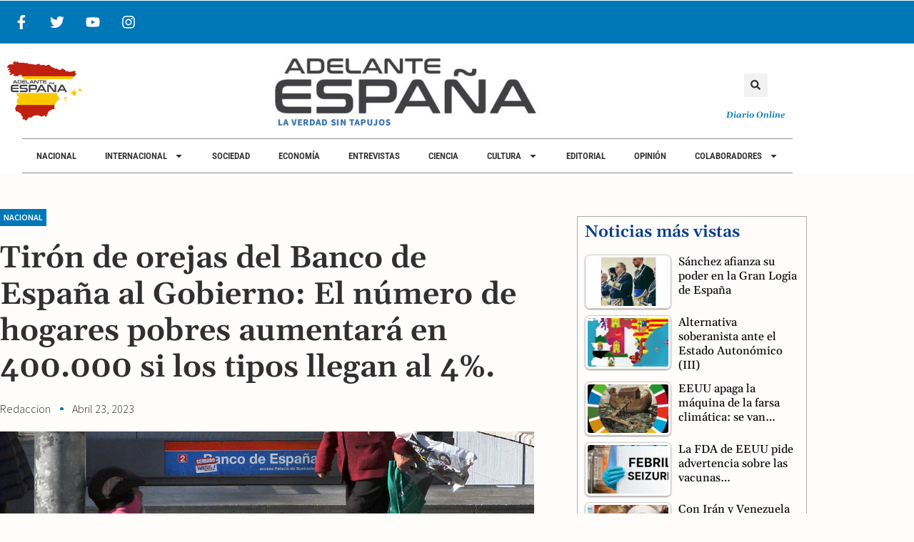

--- FILE ---
content_type: text/css
request_url: https://adelanteespana.com/wp-content/cache/autoptimize/css/autoptimize_single_3cf9016f75bd04c828aa973d47a41a17.css
body_size: 2137
content:
.elementor-8149 .elementor-element.elementor-element-5baa123e:not(.elementor-motion-effects-element-type-background),.elementor-8149 .elementor-element.elementor-element-5baa123e>.elementor-motion-effects-container>.elementor-motion-effects-layer{background-color:#000}.elementor-8149 .elementor-element.elementor-element-5baa123e{transition:background .3s,border .3s,border-radius .3s,box-shadow .3s;margin-top:80px;margin-bottom:0;padding:30px 0}.elementor-8149 .elementor-element.elementor-element-5baa123e>.elementor-background-overlay{transition:background .3s,border-radius .3s,opacity .3s}.elementor-8149 .elementor-element.elementor-element-8b7bfc9>.elementor-element-populated{padding:60px 20px 20px}.elementor-widget-icon-list .elementor-icon-list-item:not(:last-child):after{border-color:var(--e-global-color-text)}.elementor-widget-icon-list .elementor-icon-list-icon i{color:var(--e-global-color-primary)}.elementor-widget-icon-list .elementor-icon-list-icon svg{fill:var(--e-global-color-primary)}.elementor-widget-icon-list .elementor-icon-list-item>.elementor-icon-list-text,.elementor-widget-icon-list .elementor-icon-list-item>a{font-family:var(--e-global-typography-text-font-family),Sans-serif;font-weight:var(--e-global-typography-text-font-weight)}.elementor-widget-icon-list .elementor-icon-list-text{color:var(--e-global-color-secondary)}.elementor-8149 .elementor-element.elementor-element-2562d014 .elementor-icon-list-items:not(.elementor-inline-items) .elementor-icon-list-item:not(:last-child){padding-block-end:calc(6px/2)}.elementor-8149 .elementor-element.elementor-element-2562d014 .elementor-icon-list-items:not(.elementor-inline-items) .elementor-icon-list-item:not(:first-child){margin-block-start:calc(6px/2)}.elementor-8149 .elementor-element.elementor-element-2562d014 .elementor-icon-list-items.elementor-inline-items .elementor-icon-list-item{margin-inline:calc(6px/2)}.elementor-8149 .elementor-element.elementor-element-2562d014 .elementor-icon-list-items.elementor-inline-items{margin-inline:calc(-6px/2)}.elementor-8149 .elementor-element.elementor-element-2562d014 .elementor-icon-list-items.elementor-inline-items .elementor-icon-list-item:after{inset-inline-end:calc(-6px/2)}.elementor-8149 .elementor-element.elementor-element-2562d014 .elementor-icon-list-icon i{color:#fff;transition:color .3s}.elementor-8149 .elementor-element.elementor-element-2562d014 .elementor-icon-list-icon svg{fill:#fff;transition:fill .3s}.elementor-8149 .elementor-element.elementor-element-2562d014{--e-icon-list-icon-size:28px;--e-icon-list-icon-align:left;--e-icon-list-icon-margin:0 calc(var(--e-icon-list-icon-size, 1em) * 0.25) 0 0;--icon-vertical-offset:0px}.elementor-8149 .elementor-element.elementor-element-2562d014 .elementor-icon-list-icon{padding-inline-end:9px}.elementor-8149 .elementor-element.elementor-element-2562d014 .elementor-icon-list-item>.elementor-icon-list-text,.elementor-8149 .elementor-element.elementor-element-2562d014 .elementor-icon-list-item>a{font-family:"Roboto Condensed",Sans-serif;font-size:14px;font-weight:600;text-transform:uppercase}.elementor-8149 .elementor-element.elementor-element-2562d014 .elementor-icon-list-text{color:#fff;transition:color .3s}.elementor-8149 .elementor-element.elementor-element-2562d014 .elementor-icon-list-item:hover .elementor-icon-list-text{color:var(--e-global-color-bd8e947)}.elementor-8149 .elementor-element.elementor-element-66645d68{--grid-template-columns:repeat(0,auto);text-align:center;margin:0 0 calc(var(--kit-widget-spacing, 0px) + 0px) 0px;--icon-size:19px;--grid-column-gap:9px;--grid-row-gap:0px}.elementor-8149 .elementor-element.elementor-element-66645d68 .elementor-social-icon{background-color:#000;--icon-padding:.3em}.elementor-8149 .elementor-element.elementor-element-66645d68 .elementor-social-icon i{color:var(--e-global-color-secondary)}.elementor-8149 .elementor-element.elementor-element-66645d68 .elementor-social-icon svg{fill:var(--e-global-color-secondary)}.elementor-8149 .elementor-element.elementor-element-66645d68 .elementor-social-icon:hover i{color:#fff}.elementor-8149 .elementor-element.elementor-element-66645d68 .elementor-social-icon:hover svg{fill:#fff}.elementor-widget-heading .elementor-heading-title{font-family:var(--e-global-typography-primary-font-family),Sans-serif;font-weight:var(--e-global-typography-primary-font-weight);color:var(--e-global-color-primary)}.elementor-8149 .elementor-element.elementor-element-fad7e3 .elementor-heading-title{font-size:27px;font-weight:500;color:#fff}.elementor-widget-form .elementor-field-group>label,.elementor-widget-form .elementor-field-subgroup label{color:var(--e-global-color-text)}.elementor-widget-form .elementor-field-group>label{font-family:var(--e-global-typography-text-font-family),Sans-serif;font-weight:var(--e-global-typography-text-font-weight)}.elementor-widget-form .elementor-field-type-html{color:var(--e-global-color-text);font-family:var(--e-global-typography-text-font-family),Sans-serif;font-weight:var(--e-global-typography-text-font-weight)}.elementor-widget-form .elementor-field-group .elementor-field{color:var(--e-global-color-text)}.elementor-widget-form .elementor-field-group .elementor-field,.elementor-widget-form .elementor-field-subgroup label{font-family:var(--e-global-typography-text-font-family),Sans-serif;font-weight:var(--e-global-typography-text-font-weight)}.elementor-widget-form .elementor-button{font-family:var(--e-global-typography-accent-font-family),Sans-serif;font-weight:var(--e-global-typography-accent-font-weight)}.elementor-widget-form .e-form__buttons__wrapper__button-next{background-color:var(--e-global-color-accent)}.elementor-widget-form .elementor-button[type=submit]{background-color:var(--e-global-color-accent)}.elementor-widget-form .e-form__buttons__wrapper__button-previous{background-color:var(--e-global-color-accent)}.elementor-widget-form .elementor-message{font-family:var(--e-global-typography-text-font-family),Sans-serif;font-weight:var(--e-global-typography-text-font-weight)}.elementor-widget-form .e-form__indicators__indicator,.elementor-widget-form .e-form__indicators__indicator__label{font-family:var(--e-global-typography-accent-font-family),Sans-serif;font-weight:var(--e-global-typography-accent-font-weight)}.elementor-widget-form{--e-form-steps-indicator-inactive-primary-color:var(--e-global-color-text);--e-form-steps-indicator-active-primary-color:var(--e-global-color-accent);--e-form-steps-indicator-completed-primary-color:var(--e-global-color-accent);--e-form-steps-indicator-progress-color:var(--e-global-color-accent);--e-form-steps-indicator-progress-background-color:var(--e-global-color-text);--e-form-steps-indicator-progress-meter-color:var(--e-global-color-text)}.elementor-widget-form .e-form__indicators__indicator__progress__meter{font-family:var(--e-global-typography-accent-font-family),Sans-serif;font-weight:var(--e-global-typography-accent-font-weight)}.elementor-8149 .elementor-element.elementor-element-7f3a150e .elementor-field-group{padding-right:calc( 11px/2 );padding-left:calc( 11px/2 );margin-bottom:15px}.elementor-8149 .elementor-element.elementor-element-7f3a150e .elementor-form-fields-wrapper{margin-left:calc( -11px/2 );margin-right:calc( -11px/2 );margin-bottom:-15px}.elementor-8149 .elementor-element.elementor-element-7f3a150e .elementor-field-group.recaptcha_v3-bottomleft,.elementor-8149 .elementor-element.elementor-element-7f3a150e .elementor-field-group.recaptcha_v3-bottomright{margin-bottom:0}body.rtl .elementor-8149 .elementor-element.elementor-element-7f3a150e .elementor-labels-inline .elementor-field-group>label{padding-left:0}body:not(.rtl) .elementor-8149 .elementor-element.elementor-element-7f3a150e .elementor-labels-inline .elementor-field-group>label{padding-right:0}body .elementor-8149 .elementor-element.elementor-element-7f3a150e .elementor-labels-above .elementor-field-group>label{padding-bottom:0}.elementor-8149 .elementor-element.elementor-element-7f3a150e .elementor-field-type-html{padding-bottom:0}.elementor-8149 .elementor-element.elementor-element-7f3a150e .elementor-field-group .elementor-field,.elementor-8149 .elementor-element.elementor-element-7f3a150e .elementor-field-subgroup label{font-size:13px}.elementor-8149 .elementor-element.elementor-element-7f3a150e .elementor-field-group .elementor-field:not(.elementor-select-wrapper){background-color:#fff;border-color:#c9c9c9;border-radius:0}.elementor-8149 .elementor-element.elementor-element-7f3a150e .elementor-field-group .elementor-select-wrapper select{background-color:#fff;border-color:#c9c9c9;border-radius:0}.elementor-8149 .elementor-element.elementor-element-7f3a150e .elementor-field-group .elementor-select-wrapper:before{color:#c9c9c9}.elementor-8149 .elementor-element.elementor-element-7f3a150e .elementor-button{font-size:13px;text-transform:uppercase;letter-spacing:4.9px;border-radius:0}.elementor-8149 .elementor-element.elementor-element-7f3a150e .e-form__buttons__wrapper__button-next{background-color:var(--e-global-color-text);color:#fff}.elementor-8149 .elementor-element.elementor-element-7f3a150e .elementor-button[type=submit]{background-color:var(--e-global-color-text);color:#fff}.elementor-8149 .elementor-element.elementor-element-7f3a150e .elementor-button[type=submit] svg *{fill:#fff}.elementor-8149 .elementor-element.elementor-element-7f3a150e .e-form__buttons__wrapper__button-previous{color:#fff}.elementor-8149 .elementor-element.elementor-element-7f3a150e .e-form__buttons__wrapper__button-next:hover{background-color:var(--e-global-color-secondary);color:#fff}.elementor-8149 .elementor-element.elementor-element-7f3a150e .elementor-button[type=submit]:hover{background-color:var(--e-global-color-secondary);color:#fff}.elementor-8149 .elementor-element.elementor-element-7f3a150e .elementor-button[type=submit]:hover svg *{fill:#fff}.elementor-8149 .elementor-element.elementor-element-7f3a150e .e-form__buttons__wrapper__button-previous:hover{color:#fff}.elementor-8149 .elementor-element.elementor-element-7f3a150e{--e-form-steps-indicators-spacing:20px;--e-form-steps-indicator-padding:30px;--e-form-steps-indicator-inactive-secondary-color:#fff;--e-form-steps-indicator-active-secondary-color:#fff;--e-form-steps-indicator-completed-secondary-color:#fff;--e-form-steps-divider-width:1px;--e-form-steps-divider-gap:10px}.elementor-8149 .elementor-element.elementor-element-27a2e3ad>.elementor-container>.elementor-column>.elementor-widget-wrap{align-content:center;align-items:center}.elementor-8149 .elementor-element.elementor-element-27a2e3ad:not(.elementor-motion-effects-element-type-background),.elementor-8149 .elementor-element.elementor-element-27a2e3ad>.elementor-motion-effects-container>.elementor-motion-effects-layer{background-color:var(--e-global-color-secondary)}.elementor-8149 .elementor-element.elementor-element-27a2e3ad>.elementor-container{min-height:50px}.elementor-8149 .elementor-element.elementor-element-27a2e3ad{transition:background .3s,border .3s,border-radius .3s,box-shadow .3s;padding:10px 0 0}.elementor-8149 .elementor-element.elementor-element-27a2e3ad>.elementor-background-overlay{transition:background .3s,border-radius .3s,opacity .3s}.elementor-8149 .elementor-element.elementor-element-1e09c118{width:auto;max-width:auto;text-align:start}.elementor-8149 .elementor-element.elementor-element-1e09c118 .elementor-heading-title{font-family:"Roboto Condensed",Sans-serif;font-size:12px;font-weight:500;text-transform:uppercase;color:#fff}.elementor-widget-image .widget-image-caption{color:var(--e-global-color-text);font-family:var(--e-global-typography-text-font-family),Sans-serif;font-weight:var(--e-global-typography-text-font-weight)}.elementor-8149 .elementor-element.elementor-element-3270c8f{width:auto;max-width:auto;margin:-13px 0 calc(var(--kit-widget-spacing, 0px) + 0px) 0px;padding:0;align-self:center}.elementor-8149 .elementor-element.elementor-element-3270c8f img{width:110px}.elementor-8149 .elementor-element.elementor-element-34262fb{text-align:end}.elementor-8149 .elementor-element.elementor-element-34262fb .elementor-heading-title{font-family:"Roboto Condensed",Sans-serif;font-size:12px;font-weight:500;text-transform:uppercase;color:#fff}.elementor-theme-builder-content-area{height:400px}.elementor-location-header:before,.elementor-location-footer:before{content:"";display:table;clear:both}@media(min-width:768px){.elementor-8149 .elementor-element.elementor-element-8b7bfc9{width:24.823%}.elementor-8149 .elementor-element.elementor-element-4901ff52{width:75.177%}}@media(max-width:1024px){.elementor-8149 .elementor-element.elementor-element-5baa123e{padding:60px 20px}.elementor-8149 .elementor-element.elementor-element-2562d014 .elementor-icon-list-item>.elementor-icon-list-text,.elementor-8149 .elementor-element.elementor-element-2562d014 .elementor-icon-list-item>a{font-size:13px}.elementor-8149 .elementor-element.elementor-element-66645d68{padding:40px 0 0}.elementor-8149 .elementor-element.elementor-element-27a2e3ad{padding:5px 20px}}@media(max-width:767px){.elementor-8149 .elementor-element.elementor-element-5baa123e{padding:50px 20px}.elementor-8149 .elementor-element.elementor-element-8b7bfc9{width:100%}.elementor-8149 .elementor-element.elementor-element-8b7bfc9>.elementor-element-populated{padding:0}.elementor-8149 .elementor-element.elementor-element-66645d68{padding:0;--icon-size:15px;--grid-column-gap:16px}.elementor-8149 .elementor-element.elementor-element-4901ff52{width:100%}.elementor-8149 .elementor-element.elementor-element-4901ff52>.elementor-element-populated{margin:40px 0 0;--e-column-margin-right:0px;--e-column-margin-left:0px;padding:0}.elementor-8149 .elementor-element.elementor-element-3baafb5d.elementor-column>.elementor-widget-wrap{justify-content:center}.elementor-8149 .elementor-element.elementor-element-1e09c118{text-align:center}.elementor-8149 .elementor-element.elementor-element-c5d9b33.elementor-column>.elementor-widget-wrap{justify-content:center}.elementor-8149 .elementor-element.elementor-element-34262fb{text-align:center}}